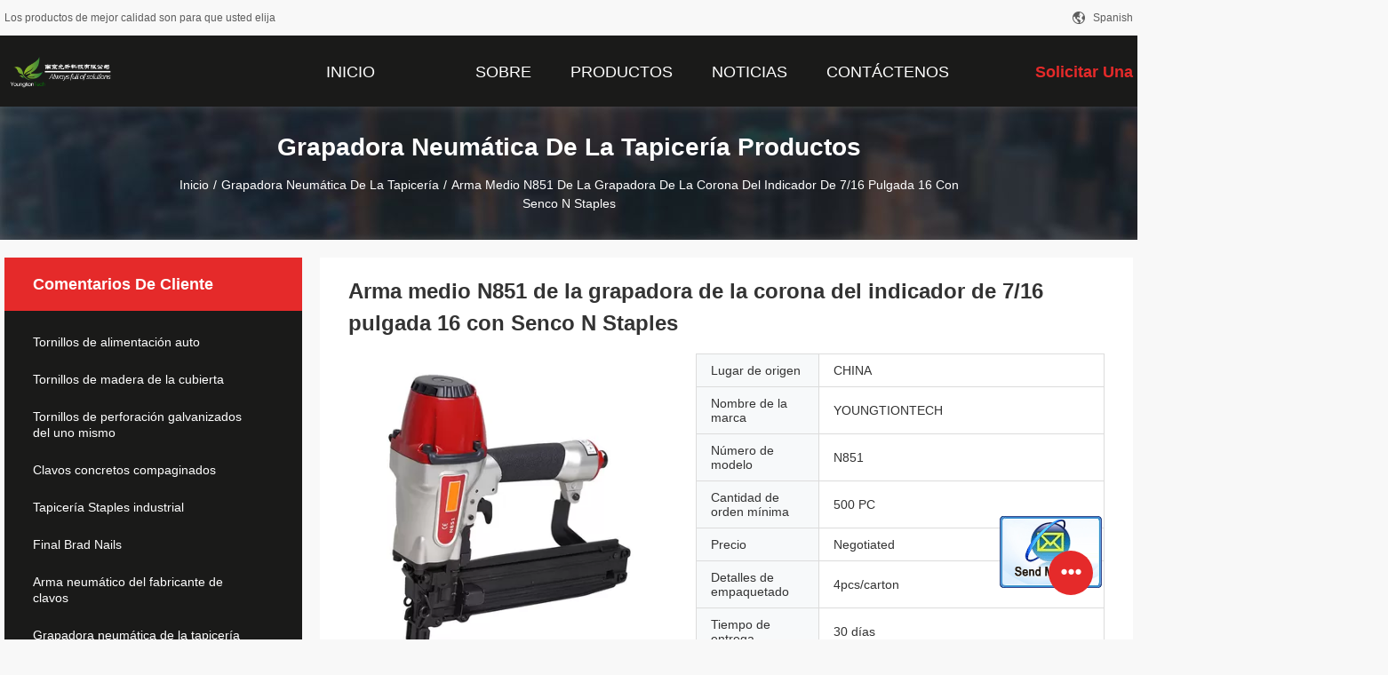

--- FILE ---
content_type: text/html
request_url: https://spanish.autofeedscrew.com/sale-14043256-7-16-inch-16-gauge-medium-crown-stapler-gun-n851-with-senco-n-staples.html
body_size: 18285
content:

<!DOCTYPE html>
<html >
<head>
	<meta charset="utf-8">
	<meta http-equiv="X-UA-Compatible" content="IE=edge">
	<meta name="viewport" content="width=device-width, initial-scale=1">
    <link rel="alternate" href="//m.spanish.autofeedscrew.com/sale-14043256-7-16-inch-16-gauge-medium-crown-stapler-gun-n851-with-senco-n-staples.html" media="only screen and (max-width: 640px)" />
<script type="text/javascript">
/*<![CDATA[*/
var query_string = ["Products","Detail"];
var customtplcolor = 99704;
/*]]>*/
</script>
<title>Arma medio N851 de la grapadora de la corona del indicador de 7/16 pulgada 16 con Senco N Staples</title>
    <meta name="keywords" content="Grapadora media de la corona de 16 indicadores, Grapadora media de la corona de Senco, Arma de la grapadora de la corona N851, Grapadora neumática de la tapicería" />
    <meta name="description" content="Alta calidad Arma medio N851 de la grapadora de la corona del indicador de 7/16 pulgada 16 con Senco N Staples de China, Líder de China Grapadora media de la corona de 16 indicadores producto, con estricto control de calidad Grapadora media de la corona de Senco fábricas, produciendo alta calidad Arma de la grapadora de la corona N851 productos." />
								<link hreflang="en" href="https://www.autofeedscrew.com/sale-14043256-7-16-inch-16-gauge-medium-crown-stapler-gun-n851-with-senco-n-staples.html" rel="alternate">
				 				<link hreflang="fr" href="https://french.autofeedscrew.com/sale-14043256-7-16-inch-16-gauge-medium-crown-stapler-gun-n851-with-senco-n-staples.html" rel="alternate">
				 				<link hreflang="de" href="https://german.autofeedscrew.com/sale-14043256-7-16-inch-16-gauge-medium-crown-stapler-gun-n851-with-senco-n-staples.html" rel="alternate">
				 				<link hreflang="it" href="https://italian.autofeedscrew.com/sale-14043256-7-16-inch-16-gauge-medium-crown-stapler-gun-n851-with-senco-n-staples.html" rel="alternate">
				 				<link hreflang="ru" href="https://russian.autofeedscrew.com/sale-14043256-7-16-inch-16-gauge-medium-crown-stapler-gun-n851-with-senco-n-staples.html" rel="alternate">
				 				<link hreflang="es" href="https://spanish.autofeedscrew.com/sale-14043256-7-16-inch-16-gauge-medium-crown-stapler-gun-n851-with-senco-n-staples.html" rel="alternate">
				 				<link hreflang="pt" href="https://portuguese.autofeedscrew.com/sale-14043256-7-16-inch-16-gauge-medium-crown-stapler-gun-n851-with-senco-n-staples.html" rel="alternate">
				 				<link hreflang="nl" href="https://dutch.autofeedscrew.com/sale-14043256-7-16-inch-16-gauge-medium-crown-stapler-gun-n851-with-senco-n-staples.html" rel="alternate">
				 				<link hreflang="el" href="https://greek.autofeedscrew.com/sale-14043256-7-16-inch-16-gauge-medium-crown-stapler-gun-n851-with-senco-n-staples.html" rel="alternate">
				 				<link hreflang="ja" href="https://japanese.autofeedscrew.com/sale-14043256-7-16-inch-16-gauge-medium-crown-stapler-gun-n851-with-senco-n-staples.html" rel="alternate">
				 				<link hreflang="ko" href="https://korean.autofeedscrew.com/sale-14043256-7-16-inch-16-gauge-medium-crown-stapler-gun-n851-with-senco-n-staples.html" rel="alternate">
				 				<link hreflang="ar" href="https://arabic.autofeedscrew.com/sale-14043256-7-16-inch-16-gauge-medium-crown-stapler-gun-n851-with-senco-n-staples.html" rel="alternate">
				 				<link hreflang="hi" href="https://hindi.autofeedscrew.com/sale-14043256-7-16-inch-16-gauge-medium-crown-stapler-gun-n851-with-senco-n-staples.html" rel="alternate">
				 				<link hreflang="tr" href="https://turkish.autofeedscrew.com/sale-14043256-7-16-inch-16-gauge-medium-crown-stapler-gun-n851-with-senco-n-staples.html" rel="alternate">
				 				<link hreflang="id" href="https://indonesian.autofeedscrew.com/sale-14043256-7-16-inch-16-gauge-medium-crown-stapler-gun-n851-with-senco-n-staples.html" rel="alternate">
				 				<link hreflang="vi" href="https://vietnamese.autofeedscrew.com/sale-14043256-7-16-inch-16-gauge-medium-crown-stapler-gun-n851-with-senco-n-staples.html" rel="alternate">
				 				<link hreflang="th" href="https://thai.autofeedscrew.com/sale-14043256-7-16-inch-16-gauge-medium-crown-stapler-gun-n851-with-senco-n-staples.html" rel="alternate">
				 				<link hreflang="bn" href="https://bengali.autofeedscrew.com/sale-14043256-7-16-inch-16-gauge-medium-crown-stapler-gun-n851-with-senco-n-staples.html" rel="alternate">
				 				<link hreflang="fa" href="https://persian.autofeedscrew.com/sale-14043256-7-16-inch-16-gauge-medium-crown-stapler-gun-n851-with-senco-n-staples.html" rel="alternate">
				 				<link hreflang="pl" href="https://polish.autofeedscrew.com/sale-14043256-7-16-inch-16-gauge-medium-crown-stapler-gun-n851-with-senco-n-staples.html" rel="alternate">
				 				<link rel='preload'
					  href=/photo/autofeedscrew/sitetpl/style/common.css?ver=1652766073 as='style'><link type='text/css' rel='stylesheet'
					  href=/photo/autofeedscrew/sitetpl/style/common.css?ver=1652766073 media='all'><script type="application/ld+json">{"@context":"http:\/\/schema.org\/","@type":"Product","name":"Arma medio N851 de la grapadora de la corona del indicador de 7\/16 pulgada 16 con Senco N Staples","image":"\/photo\/pl34796649-7_16_inch_16_gauge_medium_crown_stapler_gun_n851_with_senco_n_staples.jpg","description":"Alta calidad Arma medio N851 de la grapadora de la corona del indicador de 7\/16 pulgada 16 con Senco N Staples de China, L\u00edder de China Grapadora media de la corona de 16 indicadores producto, con estricto control de calidad Grapadora media de la corona de Senco f\u00e1bricas, produciendo alta calidad Arma de la grapadora de la corona N851 productos.","brand":"YOUNGTIONTECH","model":"N851","sku":"N851","manufacturer":{"@type":"Organization","legalName":"Youngtion Technology Co., Ltd.","address":{"@type":"PostalAddress","addressCountry":"China","addressLocality":"Camino de 16 Fengwu, distrito de Yuhuatai, Nanjing 210039, China"}},"offers":[{"@type":"Offer","price":null,"priceCurrency":"USD"},{"@type":"AggregateOffer","offerCount":"500","lowPrice":"0.01","priceCurrency":"USD"}]}</script></head>
<body>
	<div id="floatAd" style="width:115px; z-index: 99999;position:absolute;right:40px;bottom:60px;
	height:245px;		">
		<form method="post"
		      onSubmit="return changeAction(this,'/contactnow.html');">
			<input type="hidden" name="pid" value="14043256"/>
			<input alt='Enviar mensaje' onclick="this.blur()" type="image"
			       src="/images/floatimage_2.gif"/>
		</form>

			</div>
<script>
var originProductInfo = '';
var originProductInfo = {"showproduct":1,"pid":"14043256","name":"Arma medio N851 de la grapadora de la corona del indicador de 7\/16 pulgada 16 con Senco N Staples","source_url":"\/sale-14043256-arma-medio-n851-de-la-grapadora-de-la-corona-del-indicador-de-7-16-pulgada-16-con-senco-n-staples.html","picurl":"\/photo\/pd34796649-7_16_inch_16_gauge_medium_crown_stapler_gun_n851_with_senco_n_staples.jpg","propertyDetail":[["Presi\u00f3n","5-8.3 barra"],["Capacidad","160 Staples"],["Peso","2.35kg"],["Di\u00e1metro de la grapa","1.6x1.4m m 16GA"]],"company_name":null,"picurl_c":"\/photo\/pc34796649-7_16_inch_16_gauge_medium_crown_stapler_gun_n851_with_senco_n_staples.jpg","price":"Negotiated","username":"admin","viewTime":"\u00faltimo inicio de sesi\u00f3n : 7 horas 40 minutos hace","subject":"Por favor, env\u00edenme de precios FOB de Arma medio N851 de la grapadora de la corona del indicador de 7\/16 pulgada 16 con Senco N Staples","countrycode":"GB"};
var save_url = "/contactsave.html";
var update_url = "/updateinquiry.html";
var productInfo = {};
var defaulProductInfo = {};
var myDate = new Date();
var curDate = myDate.getFullYear()+'-'+(parseInt(myDate.getMonth())+1)+'-'+myDate.getDate();
var message = '';
var default_pop = 1;
var leaveMessageDialog = document.getElementsByClassName('leave-message-dialog')[0]; // 获取弹层
var _$$ = function (dom) {
    return document.querySelectorAll(dom);
};
resInfo = originProductInfo;
defaulProductInfo.pid = resInfo['pid'];
defaulProductInfo.productName = resInfo['name'];
defaulProductInfo.productInfo = resInfo['propertyDetail'];
defaulProductInfo.productImg = resInfo['picurl_c'];
defaulProductInfo.subject = resInfo['subject'];
defaulProductInfo.productImgAlt = resInfo['name'];
var inquirypopup_tmp = 1;
var message = 'Querido,'+'\r\n'+"No input file specified."+' '+trim(resInfo['name'])+", ¿Podría enviarme más detalles como tipo, tamaño, MOQ, material, etc.?"+'\r\n'+"¡Gracias!"+'\r\n'+"Esperando su respuesta.";
var message_1 = 'Querido,'+'\r\n'+"No input file specified."+' '+trim(resInfo['name'])+", ¿Podría enviarme más detalles como tipo, tamaño, MOQ, material, etc.?"+'\r\n'+"¡Gracias!"+'\r\n'+"Esperando su respuesta.";
var message_2 = 'Hola,'+'\r\n'+"Busco"+' '+trim(resInfo['name'])+", por favor envíeme el precio, la especificación y la imagen."+'\r\n'+"Su rápida respuesta será muy apreciada."+'\r\n'+"No dude en ponerse en contacto conmigo para obtener más información."+'\r\n'+"Muchas gracias.";
var message_3 = 'Hola,'+'\r\n'+trim(resInfo['name'])+' '+"cumple con mis expectativas."+'\r\n'+"Por favor, dame el mejor precio y otra información sobre el producto."+'\r\n'+"No dude en ponerse en contacto conmigo a través de mi correo."+'\r\n'+"Muchas gracias.";

var message_4 = 'Querido,'+'\r\n'+"¿Cuál es el precio FOB en su"+' '+trim(resInfo['name'])+'?'+'\r\n'+"¿Cuál es el nombre del puerto más cercano?"+'\r\n'+"Por favor, respóndame lo antes posible, sería mejor compartir más información."+'\r\n'+"¡Saludos!";
var message_5 = 'Hola,'+'\r\n'+"Estoy muy interesado en tu"+' '+trim(resInfo['name'])+'.'+'\r\n'+"Por favor envíeme los detalles de su producto."+'\r\n'+"Esperamos su rápida respuesta."+'\r\n'+"No dude en contactarme por correo."+'\r\n'+"¡Saludos!";

var message_6 = 'Querido,'+'\r\n'+"Proporcione información sobre su"+' '+trim(resInfo['name'])+", como tipo, tamaño, material y, por supuesto, el mejor precio."+'\r\n'+"Esperamos su rápida respuesta."+'\r\n'+"Gracias!";
var message_7 = 'Querido,'+'\r\n'+"Puedes suministrar"+' '+trim(resInfo['name'])+" ¿para nosotros?"+'\r\n'+"Primero queremos una lista de precios y algunos detalles del producto."+'\r\n'+"Espero recibir una respuesta lo antes posible y espero cooperar."+'\r\n'+"Muchas gracias.";
var message_8 = 'Hola,'+'\r\n'+"Busco"+' '+trim(resInfo['name'])+", por favor, dame información más detallada sobre el producto."+'\r\n'+"Espero su respuesta."+'\r\n'+"Gracias!";
var message_9 = 'Hola,'+'\r\n'+"Tu"+' '+trim(resInfo['name'])+" cumple muy bien mis requisitos."+'\r\n'+"Por favor envíeme el precio, las especificaciones y el modelo similar estará bien."+'\r\n'+"Siéntete libre de charlar conmigo."+'\r\n'+"¡Gracias!";
var message_10 = 'Querido,'+'\r\n'+"Quiero saber más sobre los detalles y cotización de"+' '+trim(resInfo['name'])+'.'+'\r\n'+"No dude en ponerse en contacto conmigo."+'\r\n'+"¡Saludos!";

var r = getRandom(1,10);

defaulProductInfo.message = eval("message_"+r);

var mytAjax = {

    post: function(url, data, fn) {
        var xhr = new XMLHttpRequest();
        xhr.open("POST", url, true);
        xhr.setRequestHeader("Content-Type", "application/x-www-form-urlencoded;charset=UTF-8");
        xhr.setRequestHeader("X-Requested-With", "XMLHttpRequest");
        xhr.setRequestHeader('Content-Type','text/plain;charset=UTF-8');
        xhr.onreadystatechange = function() {
            if(xhr.readyState == 4 && (xhr.status == 200 || xhr.status == 304)) {
                fn.call(this, xhr.responseText);
            }
        };
        xhr.send(data);
    },

    postform: function(url, data, fn) {
        var xhr = new XMLHttpRequest();
        xhr.open("POST", url, true);
        xhr.setRequestHeader("X-Requested-With", "XMLHttpRequest");
        xhr.onreadystatechange = function() {
            if(xhr.readyState == 4 && (xhr.status == 200 || xhr.status == 304)) {
                fn.call(this, xhr.responseText);
            }
        };
        xhr.send(data);
    }
};
window.onload = function(){
    leaveMessageDialog = document.getElementsByClassName('leave-message-dialog')[0];
    if (window.localStorage.recordDialogStatus=='undefined' || (window.localStorage.recordDialogStatus!='undefined' && window.localStorage.recordDialogStatus != curDate)) {
        setTimeout(function(){
            if(parseInt(inquirypopup_tmp%10) == 1){
                creatDialog(defaulProductInfo, 1);
            }
        }, 6000);
    }
};
function trim(str)
{
    str = str.replace(/(^\s*)/g,"");
    return str.replace(/(\s*$)/g,"");
};
function getRandom(m,n){
    var num = Math.floor(Math.random()*(m - n) + n);
    return num;
};
function strBtn(param) {

    var starattextarea = document.getElementById("textareamessage").value.length;
    var email = document.getElementById("startEmail").value;

    var default_tip = document.querySelectorAll(".watermark_container").length;
    if (20 < starattextarea && starattextarea < 3000) {
        if(default_tip>0){
            document.getElementById("textareamessage1").parentNode.parentNode.nextElementSibling.style.display = "none";
        }else{
            document.getElementById("textareamessage1").parentNode.nextElementSibling.style.display = "none";
        }

    } else {
        if(default_tip>0){
            document.getElementById("textareamessage1").parentNode.parentNode.nextElementSibling.style.display = "block";
        }else{
            document.getElementById("textareamessage1").parentNode.nextElementSibling.style.display = "block";
        }

        return;
    }

    var re = /^([a-zA-Z0-9_-])+@([a-zA-Z0-9_-])+\.([a-zA-Z0-9_-])+/i;/*邮箱不区分大小写*/
    if (!re.test(email)) {
        document.getElementById("startEmail").nextElementSibling.style.display = "block";
        return;
    } else {
        document.getElementById("startEmail").nextElementSibling.style.display = "none";
    }

    var subject = document.getElementById("pop_subject").value;
    var pid = document.getElementById("pop_pid").value;
    var message = document.getElementById("textareamessage").value;
    var sender_email = document.getElementById("startEmail").value;
    var tel = '';
    if (document.getElementById("tel0") != undefined && document.getElementById("tel0") != '')
        tel = document.getElementById("tel0").value;
    var form_serialize = '&tel='+tel;

    form_serialize = form_serialize.replace(/\+/g, "%2B");
    mytAjax.post(save_url,"pid="+pid+"&subject="+subject+"&email="+sender_email+"&message="+(message)+form_serialize,function(res){
        var mes = JSON.parse(res);
        if(mes.status == 200){
            var iid = mes.iid;
            document.getElementById("pop_iid").value = iid;
            document.getElementById("pop_uuid").value = mes.uuid;

            if(typeof gtag_report_conversion === "function"){
                gtag_report_conversion();//执行统计js代码
            }
            if(typeof fbq === "function"){
                fbq('track','Purchase');//执行统计js代码
            }
        }
    });
    for (var index = 0; index < document.querySelectorAll(".dialog-content-pql").length; index++) {
        document.querySelectorAll(".dialog-content-pql")[index].style.display = "none";
    };
    $('#idphonepql').val(tel);
    document.getElementById("dialog-content-pql-id").style.display = "block";
    ;
};
function twoBtnOk(param) {

    var selectgender = document.getElementById("Mr").innerHTML;
    var iid = document.getElementById("pop_iid").value;
    var sendername = document.getElementById("idnamepql").value;
    var senderphone = document.getElementById("idphonepql").value;
    var sendercname = document.getElementById("idcompanypql").value;
    var uuid = document.getElementById("pop_uuid").value;
    var gender = 2;
    if(selectgender == 'Mr.') gender = 0;
    if(selectgender == 'Mrs.') gender = 1;
    var pid = document.getElementById("pop_pid").value;
    var form_serialize = '';

        form_serialize = form_serialize.replace(/\+/g, "%2B");

    mytAjax.post(update_url,"iid="+iid+"&gender="+gender+"&uuid="+uuid+"&name="+(sendername)+"&tel="+(senderphone)+"&company="+(sendercname)+form_serialize,function(res){});

    for (var index = 0; index < document.querySelectorAll(".dialog-content-pql").length; index++) {
        document.querySelectorAll(".dialog-content-pql")[index].style.display = "none";
    };
    document.getElementById("dialog-content-pql-ok").style.display = "block";

};
function toCheckMust(name) {
    $('#'+name+'error').hide();
}
function handClidk(param) {
    var starattextarea = document.getElementById("textareamessage1").value.length;
    var email = document.getElementById("startEmail1").value;
    var default_tip = document.querySelectorAll(".watermark_container").length;
    if (20 < starattextarea && starattextarea < 3000) {
        if(default_tip>0){
            document.getElementById("textareamessage1").parentNode.parentNode.nextElementSibling.style.display = "none";
        }else{
            document.getElementById("textareamessage1").parentNode.nextElementSibling.style.display = "none";
        }

    } else {
        if(default_tip>0){
            document.getElementById("textareamessage1").parentNode.parentNode.nextElementSibling.style.display = "block";
        }else{
            document.getElementById("textareamessage1").parentNode.nextElementSibling.style.display = "block";
        }

        return;
    }

    var re = /^([a-zA-Z0-9_-])+@([a-zA-Z0-9_-])+\.([a-zA-Z0-9_-])+/i;
    if (!re.test(email)) {
        document.getElementById("startEmail1").nextElementSibling.style.display = "block";
        return;
    } else {
        document.getElementById("startEmail1").nextElementSibling.style.display = "none";
    }

    var subject = document.getElementById("pop_subject").value;
    var pid = document.getElementById("pop_pid").value;
    var message = document.getElementById("textareamessage1").value;
    var sender_email = document.getElementById("startEmail1").value;
    var form_serialize = tel = '';
    if (document.getElementById("tel1") != undefined && document.getElementById("tel1") != '')
        tel = document.getElementById("tel1").value;
        mytAjax.post(save_url,"email="+sender_email+"&tel="+tel+"&pid="+pid+"&message="+message+"&subject="+subject+form_serialize,function(res){

        var mes = JSON.parse(res);
        if(mes.status == 200){
            var iid = mes.iid;
            document.getElementById("pop_iid").value = iid;
            document.getElementById("pop_uuid").value = mes.uuid;
            if(typeof gtag_report_conversion === "function"){
                gtag_report_conversion();//执行统计js代码
            }
        }

    });
    for (var index = 0; index < document.querySelectorAll(".dialog-content-pql").length; index++) {
        document.querySelectorAll(".dialog-content-pql")[index].style.display = "none";
    };
    $('#idphonepql').val(tel);
    document.getElementById("dialog-content-pql-id").style.display = "block";

};
window.addEventListener('load', function () {
    $('.checkbox-wrap label').each(function(){
        if($(this).find('input').prop('checked')){
            $(this).addClass('on')
        }else {
            $(this).removeClass('on')
        }
    })
    $(document).on('click', '.checkbox-wrap label' , function(ev){
        if (ev.target.tagName.toUpperCase() != 'INPUT') {
            $(this).toggleClass('on')
        }
    })
})
function handDialog(pdata) {
    data = JSON.parse(pdata);
    productInfo.productName = data.productName;
    productInfo.productInfo = data.productInfo;
    productInfo.productImg = data.productImg;
    productInfo.subject = data.subject;

    var message = 'Querido,'+'\r\n'+"No input file specified."+' '+trim(data.productName)+", ¿podría enviarme más detalles como tipo, tamaño, cantidad, material, etc.?"+'\r\n'+"¡Gracias!"+'\r\n'+"Esperando su respuesta.";

    var message = 'Querido,'+'\r\n'+"No input file specified."+' '+trim(data.productName)+", ¿Podría enviarme más detalles como tipo, tamaño, MOQ, material, etc.?"+'\r\n'+"¡Gracias!"+'\r\n'+"Esperando su respuesta.";
    var message_1 = 'Querido,'+'\r\n'+"No input file specified."+' '+trim(data.productName)+", ¿Podría enviarme más detalles como tipo, tamaño, MOQ, material, etc.?"+'\r\n'+"¡Gracias!"+'\r\n'+"Esperando su respuesta.";
    var message_2 = 'Hola,'+'\r\n'+"Busco"+' '+trim(data.productName)+", por favor envíeme el precio, la especificación y la imagen."+'\r\n'+"Su rápida respuesta será muy apreciada."+'\r\n'+"No dude en ponerse en contacto conmigo para obtener más información."+'\r\n'+"Muchas gracias.";
    var message_3 = 'Hola,'+'\r\n'+trim(data.productName)+' '+"cumple con mis expectativas."+'\r\n'+"Por favor, dame el mejor precio y otra información sobre el producto."+'\r\n'+"No dude en ponerse en contacto conmigo a través de mi correo."+'\r\n'+"Muchas gracias.";

    var message_4 = 'Querido,'+'\r\n'+"¿Cuál es el precio FOB en su"+' '+trim(data.productName)+'?'+'\r\n'+"¿Cuál es el nombre del puerto más cercano?"+'\r\n'+"Por favor, respóndame lo antes posible, sería mejor compartir más información."+'\r\n'+"¡Saludos!";
    var message_5 = 'Hola,'+'\r\n'+"Estoy muy interesado en tu"+' '+trim(data.productName)+'.'+'\r\n'+"Por favor envíeme los detalles de su producto."+'\r\n'+"Esperamos su rápida respuesta."+'\r\n'+"No dude en contactarme por correo."+'\r\n'+"¡Saludos!";

    var message_6 = 'Querido,'+'\r\n'+"Proporcione información sobre su"+' '+trim(data.productName)+", como tipo, tamaño, material y, por supuesto, el mejor precio."+'\r\n'+"Esperamos su rápida respuesta."+'\r\n'+"Gracias!";
    var message_7 = 'Querido,'+'\r\n'+"Puedes suministrar"+' '+trim(data.productName)+" ¿para nosotros?"+'\r\n'+"Primero queremos una lista de precios y algunos detalles del producto."+'\r\n'+"Espero recibir una respuesta lo antes posible y espero cooperar."+'\r\n'+"Muchas gracias.";
    var message_8 = 'Hola,'+'\r\n'+"Busco"+' '+trim(data.productName)+", por favor, dame información más detallada sobre el producto."+'\r\n'+"Espero su respuesta."+'\r\n'+"Gracias!";
    var message_9 = 'Hola,'+'\r\n'+"Tu"+' '+trim(data.productName)+" cumple muy bien mis requisitos."+'\r\n'+"Por favor envíeme el precio, las especificaciones y el modelo similar estará bien."+'\r\n'+"Siéntete libre de charlar conmigo."+'\r\n'+"¡Gracias!";
    var message_10 = 'Querido,'+'\r\n'+"Quiero saber más sobre los detalles y cotización de"+' '+trim(data.productName)+'.'+'\r\n'+"No dude en ponerse en contacto conmigo."+'\r\n'+"¡Saludos!";

    var r = getRandom(1,10);

    productInfo.message = eval("message_"+r);
    if(parseInt(inquirypopup_tmp/10) == 1){
        productInfo.message = "";
    }
    productInfo.pid = data.pid;
    creatDialog(productInfo, 2);
};

function closepql(param) {

    leaveMessageDialog.style.display = 'none';
};

function closepql2(param) {

    for (var index = 0; index < document.querySelectorAll(".dialog-content-pql").length; index++) {
        document.querySelectorAll(".dialog-content-pql")[index].style.display = "none";
    };
    document.getElementById("dialog-content-pql-ok").style.display = "block";
};

function initProduct(productInfo,type){

    productInfo.productName = unescape(productInfo.productName);
    productInfo.message = unescape(productInfo.message);

    leaveMessageDialog = document.getElementsByClassName('leave-message-dialog')[0];
    leaveMessageDialog.style.display = "block";
    if(type == 3){
        var popinquiryemail = document.getElementById("popinquiryemail").value;
        _$$("#startEmail1")[0].value = popinquiryemail;
    }else{
        _$$("#startEmail1")[0].value = "";
    }
    _$$("#startEmail")[0].value = "";
    _$$("#idnamepql")[0].value = "";
    _$$("#idphonepql")[0].value = "";
    _$$("#idcompanypql")[0].value = "";

    _$$("#pop_pid")[0].value = productInfo.pid;
    _$$("#pop_subject")[0].value = productInfo.subject;
    
    if(parseInt(inquirypopup_tmp/10) == 1){
        productInfo.message = "";
    }

    _$$("#textareamessage1")[0].value = productInfo.message;
    _$$("#textareamessage")[0].value = productInfo.message;

    _$$("#dialog-content-pql-id .titlep")[0].innerHTML = productInfo.productName;
    _$$("#dialog-content-pql-id img")[0].setAttribute("src", productInfo.productImg);
    _$$("#dialog-content-pql-id img")[0].setAttribute("alt", productInfo.productImgAlt);

    _$$("#dialog-content-pql-id-hand img")[0].setAttribute("src", productInfo.productImg);
    _$$("#dialog-content-pql-id-hand img")[0].setAttribute("alt", productInfo.productImgAlt);
    _$$("#dialog-content-pql-id-hand .titlep")[0].innerHTML = productInfo.productName;

    if (productInfo.productInfo.length > 0) {
        var ul2, ul;
        ul = document.createElement("ul");
        for (var index = 0; index < productInfo.productInfo.length; index++) {
            var el = productInfo.productInfo[index];
            var li = document.createElement("li");
            var span1 = document.createElement("span");
            span1.innerHTML = el[0] + ":";
            var span2 = document.createElement("span");
            span2.innerHTML = el[1];
            li.appendChild(span1);
            li.appendChild(span2);
            ul.appendChild(li);

        }
        ul2 = ul.cloneNode(true);
        if (type === 1) {
            _$$("#dialog-content-pql-id .left")[0].replaceChild(ul, _$$("#dialog-content-pql-id .left ul")[0]);
        } else {
            _$$("#dialog-content-pql-id-hand .left")[0].replaceChild(ul2, _$$("#dialog-content-pql-id-hand .left ul")[0]);
            _$$("#dialog-content-pql-id .left")[0].replaceChild(ul, _$$("#dialog-content-pql-id .left ul")[0]);
        }
    };
    for (var index = 0; index < _$$("#dialog-content-pql-id .right ul li").length; index++) {
        _$$("#dialog-content-pql-id .right ul li")[index].addEventListener("click", function (params) {
            _$$("#dialog-content-pql-id .right #Mr")[0].innerHTML = this.innerHTML
        }, false)

    };

};
function closeInquiryCreateDialog() {
    document.getElementById("xuanpan_dialog_box_pql").style.display = "none";
};
function showInquiryCreateDialog() {
    document.getElementById("xuanpan_dialog_box_pql").style.display = "block";
};
function submitPopInquiry(){
    var message = document.getElementById("inquiry_message").value;
    var email = document.getElementById("inquiry_email").value;
    var subject = defaulProductInfo.subject;
    var pid = defaulProductInfo.pid;
    if (email === undefined) {
        showInquiryCreateDialog();
        document.getElementById("inquiry_email").style.border = "1px solid red";
        return false;
    };
    if (message === undefined) {
        showInquiryCreateDialog();
        document.getElementById("inquiry_message").style.border = "1px solid red";
        return false;
    };
    if (email.search(/^\w+((-\w+)|(\.\w+))*\@[A-Za-z0-9]+((\.|-)[A-Za-z0-9]+)*\.[A-Za-z0-9]+$/) == -1) {
        document.getElementById("inquiry_email").style.border= "1px solid red";
        showInquiryCreateDialog();
        return false;
    } else {
        document.getElementById("inquiry_email").style.border= "";
    };
    if (message.length < 20 || message.length >3000) {
        showInquiryCreateDialog();
        document.getElementById("inquiry_message").style.border = "1px solid red";
        return false;
    } else {
        document.getElementById("inquiry_message").style.border = "";
    };
    var tel = '';
    if (document.getElementById("tel") != undefined && document.getElementById("tel") != '')
        tel = document.getElementById("tel").value;

    mytAjax.post(save_url,"pid="+pid+"&subject="+subject+"&email="+email+"&message="+(message)+'&tel='+tel,function(res){
        var mes = JSON.parse(res);
        if(mes.status == 200){
            var iid = mes.iid;
            document.getElementById("pop_iid").value = iid;
            document.getElementById("pop_uuid").value = mes.uuid;

        }
    });
    initProduct(defaulProductInfo);
    for (var index = 0; index < document.querySelectorAll(".dialog-content-pql").length; index++) {
        document.querySelectorAll(".dialog-content-pql")[index].style.display = "none";
    };
    $('#idphonepql').val(tel);
    document.getElementById("dialog-content-pql-id").style.display = "block";

};

//带附件上传
function submitPopInquiryfile(email_id,message_id,check_sort,name_id,phone_id,company_id,attachments){

    if(typeof(check_sort) == 'undefined'){
        check_sort = 0;
    }
    var message = document.getElementById(message_id).value;
    var email = document.getElementById(email_id).value;
    var attachments = document.getElementById(attachments).value;
    if(typeof(name_id) !== 'undefined' && name_id != ""){
        var name  = document.getElementById(name_id).value;
    }
    if(typeof(phone_id) !== 'undefined' && phone_id != ""){
        var phone = document.getElementById(phone_id).value;
    }
    if(typeof(company_id) !== 'undefined' && company_id != ""){
        var company = document.getElementById(company_id).value;
    }
    var subject = defaulProductInfo.subject;
    var pid = defaulProductInfo.pid;

    if(check_sort == 0){
        if (email === undefined) {
            showInquiryCreateDialog();
            document.getElementById(email_id).style.border = "1px solid red";
            return false;
        };
        if (message === undefined) {
            showInquiryCreateDialog();
            document.getElementById(message_id).style.border = "1px solid red";
            return false;
        };

        if (email.search(/^\w+((-\w+)|(\.\w+))*\@[A-Za-z0-9]+((\.|-)[A-Za-z0-9]+)*\.[A-Za-z0-9]+$/) == -1) {
            document.getElementById(email_id).style.border= "1px solid red";
            showInquiryCreateDialog();
            return false;
        } else {
            document.getElementById(email_id).style.border= "";
        };
        if (message.length < 20 || message.length >3000) {
            showInquiryCreateDialog();
            document.getElementById(message_id).style.border = "1px solid red";
            return false;
        } else {
            document.getElementById(message_id).style.border = "";
        };
    }else{

        if (message === undefined) {
            showInquiryCreateDialog();
            document.getElementById(message_id).style.border = "1px solid red";
            return false;
        };

        if (email === undefined) {
            showInquiryCreateDialog();
            document.getElementById(email_id).style.border = "1px solid red";
            return false;
        };

        if (message.length < 20 || message.length >3000) {
            showInquiryCreateDialog();
            document.getElementById(message_id).style.border = "1px solid red";
            return false;
        } else {
            document.getElementById(message_id).style.border = "";
        };

        if (email.search(/^\w+((-\w+)|(\.\w+))*\@[A-Za-z0-9]+((\.|-)[A-Za-z0-9]+)*\.[A-Za-z0-9]+$/) == -1) {
            document.getElementById(email_id).style.border= "1px solid red";
            showInquiryCreateDialog();
            return false;
        } else {
            document.getElementById(email_id).style.border= "";
        };

    };

    mytAjax.post(save_url,"pid="+pid+"&subject="+subject+"&email="+email+"&message="+message+"&company="+company+"&attachments="+attachments,function(res){
        var mes = JSON.parse(res);
        if(mes.status == 200){
            var iid = mes.iid;
            document.getElementById("pop_iid").value = iid;
            document.getElementById("pop_uuid").value = mes.uuid;

            if(typeof gtag_report_conversion === "function"){
                gtag_report_conversion();//执行统计js代码
            }
            if(typeof fbq === "function"){
                fbq('track','Purchase');//执行统计js代码
            }
        }
    });
    initProduct(defaulProductInfo);

    if(name !== undefined && name != ""){
        _$$("#idnamepql")[0].value = name;
    }

    if(phone !== undefined && phone != ""){
        _$$("#idphonepql")[0].value = phone;
    }

    if(company !== undefined && company != ""){
        _$$("#idcompanypql")[0].value = company;
    }

    for (var index = 0; index < document.querySelectorAll(".dialog-content-pql").length; index++) {
        document.querySelectorAll(".dialog-content-pql")[index].style.display = "none";
    };
    document.getElementById("dialog-content-pql-id").style.display = "block";

};
function submitPopInquiryByParam(email_id,message_id,check_sort,name_id,phone_id,company_id){

    if(typeof(check_sort) == 'undefined'){
        check_sort = 0;
    }

    var senderphone = '';
    var message = document.getElementById(message_id).value;
    var email = document.getElementById(email_id).value;
    if(typeof(name_id) !== 'undefined' && name_id != ""){
        var name  = document.getElementById(name_id).value;
    }
    if(typeof(phone_id) !== 'undefined' && phone_id != ""){
        var phone = document.getElementById(phone_id).value;
        senderphone = phone;
    }
    if(typeof(company_id) !== 'undefined' && company_id != ""){
        var company = document.getElementById(company_id).value;
    }
    var subject = defaulProductInfo.subject;
    var pid = defaulProductInfo.pid;

    if(check_sort == 0){
        if (email === undefined) {
            showInquiryCreateDialog();
            document.getElementById(email_id).style.border = "1px solid red";
            return false;
        };
        if (message === undefined) {
            showInquiryCreateDialog();
            document.getElementById(message_id).style.border = "1px solid red";
            return false;
        };

        if (email.search(/^\w+((-\w+)|(\.\w+))*\@[A-Za-z0-9]+((\.|-)[A-Za-z0-9]+)*\.[A-Za-z0-9]+$/) == -1) {
            document.getElementById(email_id).style.border= "1px solid red";
            showInquiryCreateDialog();
            return false;
        } else {
            document.getElementById(email_id).style.border= "";
        };
        if (message.length < 20 || message.length >3000) {
            showInquiryCreateDialog();
            document.getElementById(message_id).style.border = "1px solid red";
            return false;
        } else {
            document.getElementById(message_id).style.border = "";
        };
    }else{

        if (message === undefined) {
            showInquiryCreateDialog();
            document.getElementById(message_id).style.border = "1px solid red";
            return false;
        };

        if (email === undefined) {
            showInquiryCreateDialog();
            document.getElementById(email_id).style.border = "1px solid red";
            return false;
        };

        if (message.length < 20 || message.length >3000) {
            showInquiryCreateDialog();
            document.getElementById(message_id).style.border = "1px solid red";
            return false;
        } else {
            document.getElementById(message_id).style.border = "";
        };

        if (email.search(/^\w+((-\w+)|(\.\w+))*\@[A-Za-z0-9]+((\.|-)[A-Za-z0-9]+)*\.[A-Za-z0-9]+$/) == -1) {
            document.getElementById(email_id).style.border= "1px solid red";
            showInquiryCreateDialog();
            return false;
        } else {
            document.getElementById(email_id).style.border= "";
        };

    };

    var productsku = "";
    if($("#product_sku").length > 0){
        productsku = $("#product_sku").html();
    }

    mytAjax.post(save_url,"tel="+senderphone+"&pid="+pid+"&subject="+subject+"&email="+email+"&message="+message+"&messagesku="+encodeURI(productsku),function(res){
        var mes = JSON.parse(res);
        if(mes.status == 200){
            var iid = mes.iid;
            document.getElementById("pop_iid").value = iid;
            document.getElementById("pop_uuid").value = mes.uuid;

            if(typeof gtag_report_conversion === "function"){
                gtag_report_conversion();//执行统计js代码
            }
            if(typeof fbq === "function"){
                fbq('track','Purchase');//执行统计js代码
            }
        }
    });
    initProduct(defaulProductInfo);

    if(name !== undefined && name != ""){
        _$$("#idnamepql")[0].value = name;
    }

    if(phone !== undefined && phone != ""){
        _$$("#idphonepql")[0].value = phone;
    }

    if(company !== undefined && company != ""){
        _$$("#idcompanypql")[0].value = company;
    }

    for (var index = 0; index < document.querySelectorAll(".dialog-content-pql").length; index++) {
        document.querySelectorAll(".dialog-content-pql")[index].style.display = "none";

    };
    document.getElementById("dialog-content-pql-id").style.display = "block";

};
function creatDialog(productInfo, type) {

    if(type == 1){
        if(default_pop != 1){
            return false;
        }
        window.localStorage.recordDialogStatus = curDate;
    }else{
        default_pop = 0;
    }
    initProduct(productInfo, type);
    if (type === 1) {
        // 自动弹出
        for (var index = 0; index < document.querySelectorAll(".dialog-content-pql").length; index++) {

            document.querySelectorAll(".dialog-content-pql")[index].style.display = "none";
        };
        document.getElementById("dialog-content-pql").style.display = "block";
    } else {
        // 手动弹出
        for (var index = 0; index < document.querySelectorAll(".dialog-content-pql").length; index++) {
            document.querySelectorAll(".dialog-content-pql")[index].style.display = "none";
        };
        document.getElementById("dialog-content-pql-id-hand").style.display = "block";
    }
}

//带邮箱信息打开询盘框 emailtype=1表示带入邮箱
function openDialog(emailtype){
    var type = 2;//不带入邮箱，手动弹出
    if(emailtype == 1){
        var popinquiryemail = document.getElementById("popinquiryemail").value;
        var re = /^([a-zA-Z0-9_-])+@([a-zA-Z0-9_-])+\.([a-zA-Z0-9_-])+/i;
        if (!re.test(popinquiryemail)) {
            //前端提示样式;
            showInquiryCreateDialog();
            document.getElementById("popinquiryemail").style.border = "1px solid red";
            return false;
        } else {
            //前端提示样式;
        }
        var type = 3;
    }
    creatDialog(defaulProductInfo,type);
}

//上传附件
function inquiryUploadFile(){
    var fileObj = document.querySelector("#fileId").files[0];
    //构建表单数据
    var formData = new FormData();
    var filesize = fileObj.size;
    if(filesize > 10485760 || filesize == 0) {
        document.getElementById("filetips").style.display = "block";
        return false;
    }else {
        document.getElementById("filetips").style.display = "none";
    }
    formData.append('popinquiryfile', fileObj);
    document.getElementById("quotefileform").reset();
    var save_url = "/inquiryuploadfile.html";
    mytAjax.postform(save_url,formData,function(res){
        var mes = JSON.parse(res);
        if(mes.status == 200){
            document.getElementById("uploader-file-info").innerHTML = document.getElementById("uploader-file-info").innerHTML + "<span class=op>"+mes.attfile.name+"<a class=delatt id=att"+mes.attfile.id+" onclick=delatt("+mes.attfile.id+");>Delete</a></span>";
            var nowattachs = document.getElementById("attachments").value;
            if( nowattachs !== ""){
                var attachs = JSON.parse(nowattachs);
                attachs[mes.attfile.id] = mes.attfile;
            }else{
                var attachs = {};
                attachs[mes.attfile.id] = mes.attfile;
            }
            document.getElementById("attachments").value = JSON.stringify(attachs);
        }
    });
}
//附件删除
function delatt(attid)
{
    var nowattachs = document.getElementById("attachments").value;
    if( nowattachs !== ""){
        var attachs = JSON.parse(nowattachs);
        if(attachs[attid] == ""){
            return false;
        }
        var formData = new FormData();
        var delfile = attachs[attid]['filename'];
        var save_url = "/inquirydelfile.html";
        if(delfile != "") {
            formData.append('delfile', delfile);
            mytAjax.postform(save_url, formData, function (res) {
                if(res !== "") {
                    var mes = JSON.parse(res);
                    if (mes.status == 200) {
                        delete attachs[attid];
                        document.getElementById("attachments").value = JSON.stringify(attachs);
                        var s = document.getElementById("att"+attid);
                        s.parentNode.remove();
                    }
                }
            });
        }
    }else{
        return false;
    }
}

</script>
<div class="leave-message-dialog" style="display: none">
<style>
    .leave-message-dialog .close:before, .leave-message-dialog .close:after{
        content:initial;
    }
</style>
<div class="dialog-content-pql" id="dialog-content-pql" style="display: none">
    <span class="close" onclick="closepql()"><svg t="1648434466530" class="icon" viewBox="0 0 1024 1024" version="1.1" xmlns="http://www.w3.org/2000/svg" p-id="2198" width="16" height="16"><path d="M576 512l277.333333 277.333333-64 64-277.333333-277.333333L234.666667 853.333333 170.666667 789.333333l277.333333-277.333333L170.666667 234.666667 234.666667 170.666667l277.333333 277.333333L789.333333 170.666667 853.333333 234.666667 576 512z" fill="#444444" p-id="2199"></path></svg></span>
    <div class="title">
        <p class="firstp-pql">Deja un mensaje</p>
        <p class="lastp-pql">¡Te llamaremos pronto!</p>
    </div>
    <div class="form">
        <div class="textarea">
            <textarea style='font-family: robot;'  name="" id="textareamessage" cols="30" rows="10" style="margin-bottom:14px;width:100%"
                placeholder=""></textarea>
        </div>
        <p class="error-pql"> <span class="icon-pql"><img src="/images/error.png" alt=""></span> ¡Su mensaje debe tener entre 20 y 3.000 caracteres!</p>
        <input id="startEmail" type="text" placeholder="Entre en su email" onkeydown="if(event.keyCode === 13){ strBtn();}">
        <p class="error-pql"><span class="icon-pql"><img src="/images/error.png" alt=""></span> ¡Por favor revise su correo electrónico! </p>
                <div class="operations">
            <div class='btn' id="submitStart" type="submit" onclick="strBtn()">PRESENTACIóN</div>
        </div>
            </div>
</div>
<div class="dialog-content-pql dialog-content-pql-id" id="dialog-content-pql-id" style="display:none">
            <p class="title">Más información facilita una mejor comunicación.</p>
        <span class="close" onclick="closepql2()"><svg t="1648434466530" class="icon" viewBox="0 0 1024 1024" version="1.1" xmlns="http://www.w3.org/2000/svg" p-id="2198" width="16" height="16"><path d="M576 512l277.333333 277.333333-64 64-277.333333-277.333333L234.666667 853.333333 170.666667 789.333333l277.333333-277.333333L170.666667 234.666667 234.666667 170.666667l277.333333 277.333333L789.333333 170.666667 853.333333 234.666667 576 512z" fill="#444444" p-id="2199"></path></svg></span>
    <div class="left">
        <div class="img"><img></div>
        <p class="titlep"></p>
        <ul> </ul>
    </div>
    <div class="right">
                <div style="position: relative;">
            <div class="mr"> <span id="Mr">Sr.</span>
                <ul>
                    <li>Sr.</li>
                    <li>Sra.</li>
                </ul>
            </div>
            <input style="text-indent: 80px;" type="text" id="idnamepql" placeholder="Ingrese su nombre">
        </div>
        <input type="text"  id="idphonepql"  placeholder="Número de teléfono">
        <input type="text" id="idcompanypql" placeholder="Compañía" onkeydown="if(event.keyCode === 13){ twoBtnOk();}">
                <div class="btn form_new" id="twoBtnOk" onclick="twoBtnOk()">Okay</div>
    </div>
</div>

<div class="dialog-content-pql dialog-content-pql-ok" id="dialog-content-pql-ok" style="display:none">
            <p class="title">¡Enviado satisfactoriamente!</p>
        <span class="close" onclick="closepql()"><svg t="1648434466530" class="icon" viewBox="0 0 1024 1024" version="1.1" xmlns="http://www.w3.org/2000/svg" p-id="2198" width="16" height="16"><path d="M576 512l277.333333 277.333333-64 64-277.333333-277.333333L234.666667 853.333333 170.666667 789.333333l277.333333-277.333333L170.666667 234.666667 234.666667 170.666667l277.333333 277.333333L789.333333 170.666667 853.333333 234.666667 576 512z" fill="#444444" p-id="2199"></path></svg></span>
    <div class="duihaook"></div>
        <p class="p1" style="text-align: center; font-size: 18px; margin-top: 14px;">¡Te llamaremos pronto!</p>
    <div class="btn" onclick="closepql()" id="endOk" style="margin: 0 auto;margin-top: 50px;">Okay</div>
</div>
<div class="dialog-content-pql dialog-content-pql-id dialog-content-pql-id-hand" id="dialog-content-pql-id-hand"
    style="display:none">
     <input type="hidden" name="pop_pid" id="pop_pid" value="0">
     <input type="hidden" name="pop_subject" id="pop_subject" value="">
     <input type="hidden" name="pop_iid" id="pop_iid" value="0">
     <input type="hidden" name="pop_uuid" id="pop_uuid" value="0">
            <div class="title">
            <p class="firstp-pql">Deja un mensaje</p>
            <p class="lastp-pql">¡Te llamaremos pronto!</p>
        </div>
        <span class="close" onclick="closepql()"><svg t="1648434466530" class="icon" viewBox="0 0 1024 1024" version="1.1" xmlns="http://www.w3.org/2000/svg" p-id="2198" width="16" height="16"><path d="M576 512l277.333333 277.333333-64 64-277.333333-277.333333L234.666667 853.333333 170.666667 789.333333l277.333333-277.333333L170.666667 234.666667 234.666667 170.666667l277.333333 277.333333L789.333333 170.666667 853.333333 234.666667 576 512z" fill="#444444" p-id="2199"></path></svg></span>
    <div class="left">
        <div class="img"><img></div>
        <p class="titlep"></p>
        <ul> </ul>
    </div>
    <div class="right" style="float:right">
                <div class="form">
            <div class="textarea">
                <textarea style='font-family: robot;' name="message" id="textareamessage1" cols="30" rows="10"
                    placeholder=""></textarea>
            </div>
            <p class="error-pql"> <span class="icon-pql"><img src="/images/error.png" alt=""></span> ¡Su mensaje debe tener entre 20 y 3.000 caracteres!</p>
            <input id="startEmail1" name="email" data-type="1" type="text" placeholder="Entre en su email" onkeydown="if(event.keyCode === 13){ handClidk();}">
            <p class="error-pql"><span class="icon-pql"><img src="/images/error.png" alt=""></span> ¡Por favor revise su correo electrónico!</p>
                            <input style="display:none" id="tel1" name="tel" type="text" oninput="value=value.replace(/[^0-9_+-]/g,'');" placeholder="Número de teléfono">
                        <div class="operations">
                <div class='btn' id="submitStart1" type="submit" onclick="handClidk()">PRESENTACIóN</div>
            </div>
        </div>
    </div>
</div>
</div>
<div id="xuanpan_dialog_box_pql" class="xuanpan_dialog_box_pql"
    style="display:none;background:rgba(0,0,0,.6);width:100%;height:100%;position: fixed;top:0;left:0;z-index: 999999;">
    <div class="box_pql"
      style="width:526px;height:206px;background:rgba(255,255,255,1);opacity:1;border-radius:4px;position: absolute;left: 50%;top: 50%;transform: translate(-50%,-50%);">
      <div onclick="closeInquiryCreateDialog()" class="close close_create_dialog"
        style="cursor: pointer;height:42px;width:40px;float:right;padding-top: 16px;"><span
          style="display: inline-block;width: 25px;height: 2px;background: rgb(114, 114, 114);transform: rotate(45deg); "><span
            style="display: block;width: 25px;height: 2px;background: rgb(114, 114, 114);transform: rotate(-90deg); "></span></span>
      </div>
      <div
        style="height: 72px; overflow: hidden; text-overflow: ellipsis; display:-webkit-box;-ebkit-line-clamp: 3;-ebkit-box-orient: vertical; margin-top: 58px; padding: 0 84px; font-size: 18px; color: rgba(51, 51, 51, 1); text-align: center; ">
        Por favor, deje su correo electrónico correcto y los requisitos detallados.</div>
      <div onclick="closeInquiryCreateDialog()" class="close_create_dialog"
        style="width: 139px; height: 36px; background: rgba(253, 119, 34, 1); border-radius: 4px; margin: 16px auto; color: rgba(255, 255, 255, 1); font-size: 18px; line-height: 36px; text-align: center;">
        Okay</div>
    </div>
</div><a title='Chatea' href="/webim/webim_tab.html" class="footer_webim_a" rel="nofollow" onclick= 'setwebimCookie(71833,14043256,0);' target="_blank">
    <div class="footer_webim" style="display:none">
        <div class="chat-button-content">
            <i class="chat-button"></i>
        </div>
    </div>
</a><div class="header_99704_101V2">
        <div class="header-top">
            <div class="wrap-rule fn-clear">
                <div class="float-left">                   Los productos de mejor calidad son para que usted elija</div>
                <div class="float-right">
                                                                                 <div class="language">
                        <div class="current-lang">
                            <i class="iconfont icon-language"></i>
                            <span>Spanish</span>
                        </div>
                        <div class="language-list">
                            <ul class="nicescroll">
                                                                 <li class="">
                                                                        <a title="China de buena calidad [#g1#]  on venta" href="https://www.autofeedscrew.com/sale-14043256-7-16-inch-16-gauge-medium-crown-stapler-gun-n851-with-senco-n-staples.html">English</a>                                </li>
                                                            <li class="">
                                                                        <a title="China de buena calidad [#g1#]  on venta" href="https://french.autofeedscrew.com/sale-14043256-7-16-inch-16-gauge-medium-crown-stapler-gun-n851-with-senco-n-staples.html">French</a>                                </li>
                                                            <li class="">
                                                                        <a title="China de buena calidad [#g1#]  on venta" href="https://german.autofeedscrew.com/sale-14043256-7-16-inch-16-gauge-medium-crown-stapler-gun-n851-with-senco-n-staples.html">German</a>                                </li>
                                                            <li class="">
                                                                        <a title="China de buena calidad [#g1#]  on venta" href="https://italian.autofeedscrew.com/sale-14043256-7-16-inch-16-gauge-medium-crown-stapler-gun-n851-with-senco-n-staples.html">Italian</a>                                </li>
                                                            <li class="">
                                                                        <a title="China de buena calidad [#g1#]  on venta" href="https://russian.autofeedscrew.com/sale-14043256-7-16-inch-16-gauge-medium-crown-stapler-gun-n851-with-senco-n-staples.html">Russian</a>                                </li>
                                                            <li class="">
                                                                        <a title="China de buena calidad [#g1#]  on venta" href="https://spanish.autofeedscrew.com/sale-14043256-7-16-inch-16-gauge-medium-crown-stapler-gun-n851-with-senco-n-staples.html">Spanish</a>                                </li>
                                                            <li class="">
                                                                        <a title="China de buena calidad [#g1#]  on venta" href="https://portuguese.autofeedscrew.com/sale-14043256-7-16-inch-16-gauge-medium-crown-stapler-gun-n851-with-senco-n-staples.html">Portuguese</a>                                </li>
                                                            <li class="">
                                                                        <a title="China de buena calidad [#g1#]  on venta" href="https://dutch.autofeedscrew.com/sale-14043256-7-16-inch-16-gauge-medium-crown-stapler-gun-n851-with-senco-n-staples.html">Dutch</a>                                </li>
                                                            <li class="">
                                                                        <a title="China de buena calidad [#g1#]  on venta" href="https://greek.autofeedscrew.com/sale-14043256-7-16-inch-16-gauge-medium-crown-stapler-gun-n851-with-senco-n-staples.html">Greek</a>                                </li>
                                                            <li class="">
                                                                        <a title="China de buena calidad [#g1#]  on venta" href="https://japanese.autofeedscrew.com/sale-14043256-7-16-inch-16-gauge-medium-crown-stapler-gun-n851-with-senco-n-staples.html">Japanese</a>                                </li>
                                                            <li class="">
                                                                        <a title="China de buena calidad [#g1#]  on venta" href="https://korean.autofeedscrew.com/sale-14043256-7-16-inch-16-gauge-medium-crown-stapler-gun-n851-with-senco-n-staples.html">Korean</a>                                </li>
                                                            <li class="">
                                                                        <a title="China de buena calidad [#g1#]  on venta" href="https://arabic.autofeedscrew.com/sale-14043256-7-16-inch-16-gauge-medium-crown-stapler-gun-n851-with-senco-n-staples.html">Arabic</a>                                </li>
                                                            <li class="">
                                                                        <a title="China de buena calidad [#g1#]  on venta" href="https://hindi.autofeedscrew.com/sale-14043256-7-16-inch-16-gauge-medium-crown-stapler-gun-n851-with-senco-n-staples.html">Hindi</a>                                </li>
                                                            <li class="">
                                                                        <a title="China de buena calidad [#g1#]  on venta" href="https://turkish.autofeedscrew.com/sale-14043256-7-16-inch-16-gauge-medium-crown-stapler-gun-n851-with-senco-n-staples.html">Turkish</a>                                </li>
                                                            <li class="">
                                                                        <a title="China de buena calidad [#g1#]  on venta" href="https://indonesian.autofeedscrew.com/sale-14043256-7-16-inch-16-gauge-medium-crown-stapler-gun-n851-with-senco-n-staples.html">Indonesian</a>                                </li>
                                                            <li class="">
                                                                        <a title="China de buena calidad [#g1#]  on venta" href="https://vietnamese.autofeedscrew.com/sale-14043256-7-16-inch-16-gauge-medium-crown-stapler-gun-n851-with-senco-n-staples.html">Vietnamese</a>                                </li>
                                                            <li class="">
                                                                        <a title="China de buena calidad [#g1#]  on venta" href="https://thai.autofeedscrew.com/sale-14043256-7-16-inch-16-gauge-medium-crown-stapler-gun-n851-with-senco-n-staples.html">Thai</a>                                </li>
                                                            <li class="">
                                                                        <a title="China de buena calidad [#g1#]  on venta" href="https://bengali.autofeedscrew.com/sale-14043256-7-16-inch-16-gauge-medium-crown-stapler-gun-n851-with-senco-n-staples.html">Bengali</a>                                </li>
                                                            <li class="">
                                                                        <a title="China de buena calidad [#g1#]  on venta" href="https://persian.autofeedscrew.com/sale-14043256-7-16-inch-16-gauge-medium-crown-stapler-gun-n851-with-senco-n-staples.html">Persian</a>                                </li>
                                                            <li class="">
                                                                        <a title="China de buena calidad [#g1#]  on venta" href="https://polish.autofeedscrew.com/sale-14043256-7-16-inch-16-gauge-medium-crown-stapler-gun-n851-with-senco-n-staples.html">Polish</a>                                </li>
                                                        </ul>
                        </div>
                    </div>
                </div>
            </div>
        </div>
        <div class="header-main">
            <div class="wrap-rule">
                <div class="logo image-all">
                   <a title="" href="//spanish.autofeedscrew.com"><img onerror="$(this).parent().hide();" src="/logo.gif" alt="" /></a>                                    </div>
                <div class="navigation">
                    <ul class="fn-clear">
                        <li>
                             <a title="Inicio" href="/"><span>Inicio</span></a>                        </li>
                                                <li class="has-second">
                            <a title="Sobre nosotros" href="/aboutus.html"><span>Sobre nosotros</span></a>                            <div class="sub-menu">
                                <a title="Sobre nosotros" href="/aboutus.html">Perfil de la compañía</a>                               <a title="Visita a la fábrica" href="/factory.html">Visita a la fábrica</a>                               <a title="Control de Calidad" href="/quality.html">Control de Calidad</a>                            </div>
                        </li>
                                                <li class="has-second products-menu">
                           <a title="Productos" href="/products.html"><span>Productos</span></a>                            <div class="sub-menu">
                                                                             <div class="list1">
                                         <a title="China Tornillos de alimentación auto Fabricantes" href="/supplier-447461-auto-feed-screws">Tornillos de alimentación auto</a>                                                                                    </div>
                                                                         <div class="list1">
                                         <a title="China Tornillos de madera de la cubierta Fabricantes" href="/supplier-447463-wood-deck-screws">Tornillos de madera de la cubierta</a>                                                                                    </div>
                                                                         <div class="list1">
                                         <a title="China Tornillos de perforación galvanizados del uno mismo Fabricantes" href="/supplier-447464-galvanized-self-drilling-screws">Tornillos de perforación galvanizados del uno mismo</a>                                                                                    </div>
                                                                         <div class="list1">
                                         <a title="China Clavos concretos compaginados Fabricantes" href="/supplier-447472-collated-concrete-nails">Clavos concretos compaginados</a>                                                                                    </div>
                                                                         <div class="list1">
                                         <a title="China Tapicería Staples industrial Fabricantes" href="/supplier-447474-upholstery-industrial-staples">Tapicería Staples industrial</a>                                                                                    </div>
                                                                         <div class="list1">
                                         <a title="China Final Brad Nails Fabricantes" href="/supplier-447475-finish-brad-nails">Final Brad Nails</a>                                                                                    </div>
                                                                         <div class="list1">
                                         <a title="China Arma neumático del fabricante de clavos Fabricantes" href="/supplier-447476-pneumatic-nailer-gun">Arma neumático del fabricante de clavos</a>                                                                                    </div>
                                                                         <div class="list1">
                                         <a title="China Grapadora neumática de la tapicería Fabricantes" href="/supplier-447478-pneumatic-upholstery-stapler">Grapadora neumática de la tapicería</a>                                                                                    </div>
                                                                         <div class="list1">
                                         <a title="China Clavos que enmarcan compaginados Fabricantes" href="/supplier-447471-collated-framing-nails">Clavos que enmarcan compaginados</a>                                                                                    </div>
                                                                         <div class="list1">
                                         <a title="China Clavos compaginados de la bobina Fabricantes" href="/supplier-447473-collated-coil-nails">Clavos compaginados de la bobina</a>                                                                                    </div>
                                                                         <div class="list1">
                                         <a title="China Tornillos al aire libre galvanizados Fabricantes" href="/supplier-447469-galvanized-outdoor-screws">Tornillos al aire libre galvanizados</a>                                                                                    </div>
                                                                         <div class="list1">
                                         <a title="China Conductores sin cuerda del impacto Fabricantes" href="/supplier-457003-cordless-impact-drivers">Conductores sin cuerda del impacto</a>                                                                                    </div>
                                                            </div>
                        </li>
                        <li class="has-second">
                            <a title="últimas noticias de la compañía sobre &amp;lt;span&amp;gt;Noticias&amp;lt;/span&amp;gt;" href="/news.html"><span>Noticias</span></a>                            <div class="sub-menu">
                                 <a title="últimas noticias de la compañía sobre Noticias" href="/news.html">Noticias</a>                                <a title="último caso de la compañía sobre Casos" href="/cases.html">Casos</a>                            </div>
                        </li>
                        <li>
                            <a title="CONTACTO" href="/contactus.html"><span>Contáctenos</span></a>                        </li>
                        
                        <li>
                             
                             <a target="_blank" class="request-quote" rel="nofollow" title="Cita" href="/contactnow.html"><span>Solicitar una cotización</span></a>                        </li>
                    </ul>
                </div>
            </div>
        </div>
    </div>
 <div class="bread_crumbs_99704_113">
    <div class="wrap-rule">
        <div class="crumbs-container">
            <div class="current-page">Grapadora neumática de la tapicería Productos</div>
            <div class="crumbs">
                <a title="" href="/">Inicio</a>                <span class='splitline'>/</span><a title="" href="/supplier-447478-pneumatic-upholstery-stapler">Grapadora neumática de la tapicería</a><span class=splitline>/</span><span>Arma medio N851 de la grapadora de la corona del indicador de 7/16 pulgada 16 con Senco N Staples</span>            </div>
        </div>
    </div>
</div>     <div class="main-content">
        <div class="wrap-rule fn-clear">
            <div class="aside">
             <div class="product_all_99703_120V2 product_all_99703_120">
	<div class="header-title">Comentarios de cliente</div>
	<ul class="list">
				<li class="">
			<h2><a title="China Tornillos de alimentación auto Fabricantes" href="/supplier-447461-auto-feed-screws">Tornillos de alimentación auto</a>											</h2>
					</li>
				<li class="">
			<h2><a title="China Tornillos de madera de la cubierta Fabricantes" href="/supplier-447463-wood-deck-screws">Tornillos de madera de la cubierta</a>											</h2>
					</li>
				<li class="">
			<h2><a title="China Tornillos de perforación galvanizados del uno mismo Fabricantes" href="/supplier-447464-galvanized-self-drilling-screws">Tornillos de perforación galvanizados del uno mismo</a>											</h2>
					</li>
				<li class="">
			<h2><a title="China Clavos concretos compaginados Fabricantes" href="/supplier-447472-collated-concrete-nails">Clavos concretos compaginados</a>											</h2>
					</li>
				<li class="">
			<h2><a title="China Tapicería Staples industrial Fabricantes" href="/supplier-447474-upholstery-industrial-staples">Tapicería Staples industrial</a>											</h2>
					</li>
				<li class="">
			<h2><a title="China Final Brad Nails Fabricantes" href="/supplier-447475-finish-brad-nails">Final Brad Nails</a>											</h2>
					</li>
				<li class="">
			<h2><a title="China Arma neumático del fabricante de clavos Fabricantes" href="/supplier-447476-pneumatic-nailer-gun">Arma neumático del fabricante de clavos</a>											</h2>
					</li>
				<li class="on">
			<h2><a title="China Grapadora neumática de la tapicería Fabricantes" href="/supplier-447478-pneumatic-upholstery-stapler">Grapadora neumática de la tapicería</a>											</h2>
					</li>
				<li class="">
			<h2><a title="China Clavos que enmarcan compaginados Fabricantes" href="/supplier-447471-collated-framing-nails">Clavos que enmarcan compaginados</a>											</h2>
					</li>
				<li class="">
			<h2><a title="China Clavos compaginados de la bobina Fabricantes" href="/supplier-447473-collated-coil-nails">Clavos compaginados de la bobina</a>											</h2>
					</li>
				<li class="">
			<h2><a title="China Tornillos al aire libre galvanizados Fabricantes" href="/supplier-447469-galvanized-outdoor-screws">Tornillos al aire libre galvanizados</a>											</h2>
					</li>
				<li class="">
			<h2><a title="China Conductores sin cuerda del impacto Fabricantes" href="/supplier-457003-cordless-impact-drivers">Conductores sin cuerda del impacto</a>											</h2>
					</li>
			</ul>
</div>                          <div class="chatnow_99704_122">
                    <div class="table-list">
                                                <div class="item">
                            <span class="column">Persona de Contactar Ahora :</span>
                            <span class="value">Ryan</span>
                        </div>
                                                                        <div class="item">
                            <span class="column">Número de teléfono :</span>
                            <span class="value">86-17327789268</span>
                        </div>
                                                                        <div class="item">
                            <span class="column">WhatsApp :</span>
                            <span class="value">+8617327789268</span>
                        </div>
                                            </div>
                        <button class="button" onclick="creatDialog(defaulProductInfo, 2)">Contacto</button>
                    </div>            </div>
            <div class="right-content">
            <div class="product_info_99704_123">
    <h1 class="product-name">Arma medio N851 de la grapadora de la corona del indicador de 7/16 pulgada 16 con Senco N Staples</h1>
    <div class="product-info fn-clear">
        <div class="float-left">
            <div class="preview-container">
                <ul>
                                                            <li class="image-all">
                        <a href="/photo/ps34796649-7_16_inch_16_gauge_medium_crown_stapler_gun_n851_with_senco_n_staples.jpg" target="_blank" title="Arma medio N851 de la grapadora de la corona del indicador de 7/16 pulgada 16 con Senco N Staples">
                            <img src="/photo/pt34796649-7_16_inch_16_gauge_medium_crown_stapler_gun_n851_with_senco_n_staples.jpg" alt="7/16 Inch 16 Gauge Medium Crown Stapler Gun N851 With Senco N Staples" />                        </a>
                    </li>
                                    </ul>
            </div>
            <div class="small-container">
                <span class="btn left-btn"></span>
                <ul class="fn-clear">
                                                                <li class="image-all">
                                <img src="/photo/pd34796649-7_16_inch_16_gauge_medium_crown_stapler_gun_n851_with_senco_n_staples.jpg" alt="7/16 Inch 16 Gauge Medium Crown Stapler Gun N851 With Senco N Staples" />                        </li>
                                    <span class="btn right-btn"></span>
            </div>
        </div>
        <div class="float-right">
            <table>
                <tbody>
                                    <tr>
                        <th title="Lugar de origen">Lugar de origen</th>
                        <td title="CHINA">CHINA</td>
                    </tr>
                                    <tr>
                        <th title="Nombre de la marca">Nombre de la marca</th>
                        <td title="YOUNGTIONTECH">YOUNGTIONTECH</td>
                    </tr>
                                    <tr>
                        <th title="Número de modelo">Número de modelo</th>
                        <td title="N851">N851</td>
                    </tr>
                                                    <tr>
                        <th title="Cantidad de orden mínima">Cantidad de orden mínima</th>
                        <td title="500 PC">500 PC</td>
                    </tr>
                                    <tr>
                        <th title="Precio">Precio</th>
                        <td title="Negotiated">Negotiated</td>
                    </tr>
                                    <tr>
                        <th title="Detalles de empaquetado">Detalles de empaquetado</th>
                        <td title="4pcs/carton">4pcs/carton</td>
                    </tr>
                                    <tr>
                        <th title="Tiempo de entrega">Tiempo de entrega</th>
                        <td title="30 días">30 días</td>
                    </tr>
                                    <tr>
                        <th title="Condiciones de pago">Condiciones de pago</th>
                        <td title="T/T, Western Union, L/C">T/T, Western Union, L/C</td>
                    </tr>
                                    <tr>
                        <th title="Capacidad de la fuente">Capacidad de la fuente</th>
                        <td title="10000 PCS por mes">10000 PCS por mes</td>
                    </tr>
                                </tbody>
            </table>
            <div class="links">
                                                            </div>
            <div class="operations">
                                                    <button class="button" onclick='handDialog("{\"pid\":\"14043256\",\"productName\":\"Arma medio N851 de la grapadora de la corona del indicador de 7\\/16 pulgada 16 con Senco N Staples\",\"productInfo\":[[\"Presi\\u00f3n\",\"5-8.3 barra\"],[\"Capacidad\",\"160 Staples\"],[\"Peso\",\"2.35kg\"],[\"Di\\u00e1metro de la grapa\",\"1.6x1.4m m 16GA\"]],\"subject\":\"\\u00bfPuede la oferta Arma medio N851 de la grapadora de la corona del indicador de 7\\/16 pulgada 16 con Senco N Staples para nosotros\",\"productImg\":\"\\/photo\\/pc34796649-7_16_inch_16_gauge_medium_crown_stapler_gun_n851_with_senco_n_staples.jpg\"}")'>Mejor precio</button>
                                            <button class="button default" onclick='handDialog("{\"pid\":\"14043256\",\"productName\":\"Arma medio N851 de la grapadora de la corona del indicador de 7\\/16 pulgada 16 con Senco N Staples\",\"productInfo\":[[\"Presi\\u00f3n\",\"5-8.3 barra\"],[\"Capacidad\",\"160 Staples\"],[\"Peso\",\"2.35kg\"],[\"Di\\u00e1metro de la grapa\",\"1.6x1.4m m 16GA\"]],\"subject\":\"\\u00bfPuede la oferta Arma medio N851 de la grapadora de la corona del indicador de 7\\/16 pulgada 16 con Senco N Staples para nosotros\",\"productImg\":\"\\/photo\\/pc34796649-7_16_inch_16_gauge_medium_crown_stapler_gun_n851_with_senco_n_staples.jpg\"}")'>Contactar ahora</button>
                                                    <a style="display:none;" id="chat_now" class="ChatNow" href="/webim/webim_tab.html" target="_blank" rel="nofollow" onclick= "setwebimCookie(71833,14043256,0);"><span></span>Chatea</a>            </div>
        </div>
    </div>
</div>            <div class="product_detail_99704_124">
	<div class="detail-title">Datos del producto</div>
		<table>
		<tbody>
				<tr>
												<th>Presión</th>
					<td>5-8.3 barra</td>
									<th>Capacidad</th>
					<td>160 Staples</td>
						</tr>
				<tr>
												<th>Peso</th>
					<td>2.35kg</td>
									<th>Diámetro de la grapa</th>
					<td>1.6x1.4m m 16GA</td>
						</tr>
				<tr>
												<th>Longitud de la grapa</th>
					<td>25-51m m</td>
									<th>Corona de la grapa</th>
					<td>11.1m m (7/16")</td>
						</tr>
				<tr>
							<th colspan="1">Alta luz</th>
				<td colspan="3"><h2 style='display: inline-block;font-weight: bold;font-size: 14px;'>Grapadora media de la corona de 16 indicadores</h2>, <h2 style='display: inline-block;font-weight: bold;font-size: 14px;'>Grapadora media de la corona de Senco</h2>, <h2 style='display: inline-block;font-weight: bold;font-size: 14px;'>Arma de la grapadora de la corona N851</h2></td>
					</tr>
				</tbody>
	</table>
	</div>            <div class="table_form_99704_125">
        <div class="leave-message">
        <div class="form-title">Deja un mensaje</div>
        <form action="" class="form">
            <div class="col-wrap fn-clear">
                <div class="form-item">
                    <label></label>
                    <input placeholder="Nombre" type="text" id="inquiry_lam_name">
                </div>
                <div class="form-item">
                    <label class="require"></label>
                    <input placeholder="Correo electrónico" id="inquiry_lam_email" type="text">
                </div>
                <div class="form-item">
                    <label></label>
                    <input placeholder="Teléfono" type="text" id="inquiry_lam_phone">
                </div>
            </div>
            <div class="form-item textarea">
                <label class="require"></label>
                <textarea name="message" placeholder="Mensaje" class="auto-fit" id="inquiry_lam_message"></textarea>
            </div>
            <button class="button" type="button" onclick="submitPopInquiryByParam('inquiry_lam_email','inquiry_lam_message',0,'inquiry_lam_name','inquiry_lam_phone')">Enviar mensaje</button>
                    </form>
    </div>
</div>
            <div class="production_desc_99704_126">
	<div class="second-level-title">Descripción de producto</div>
	<div class="desc"><h2><span style="color:#696969;"><span style="font-family:verdana,geneva,sans-serif;"><span style="font-size:16px;"><strong>Arma N851 de la grapadora de la corona de 7/16 pulgada con Senco N Staples para la grapadora media resistente de la corona que sujeta con grapa</strong></span></span></span></h2> 

<p> </p>

<table border="1" bordercolor="#ccc" cellpadding="5" cellspacing="0" style="border-collapse:collapse;">
	<tbody>
		<tr>
			<th scope="row" style="width: 220px;"><span style="font-size:16px;"><span style="font-family:trebuchet ms,helvetica,sans-serif;">Modelo</span></span></th>
			<td style="width: 414px;"><span style="font-size:16px;"><span style="font-family:trebuchet ms,helvetica,sans-serif;">Grapadora del aire N851</span></span></td>
		</tr>
		<tr>
			<th scope="row" style="width: 220px;"><span style="font-size:16px;"><span style="font-family:trebuchet ms,helvetica,sans-serif;">Presión de funcionamiento</span></span></th>
			<td style="width: 414px;"><span style="font-size:16px;"><span style="font-family:trebuchet ms,helvetica,sans-serif;">5-8.3 barra (70-120psi)</span></span></td>
		</tr>
		<tr>
			<th scope="row" style="width: 220px;"><span style="font-size:16px;"><span style="font-family:trebuchet ms,helvetica,sans-serif;">Capacidad</span></span></th>
			<td style="width: 414px;"><span style="font-size:16px;"><span style="font-family:trebuchet ms,helvetica,sans-serif;">160 Staples</span></span></td>
		</tr>
		<tr>
			<th scope="row" style="width: 220px;"><span style="font-size:16px;"><span style="font-family:trebuchet ms,helvetica,sans-serif;">Diámetro interno de la manguera</span></span></th>
			<td style="width: 414px;"><span style="font-size:16px;"><span style="font-family:trebuchet ms,helvetica,sans-serif;">8m m</span></span></td>
		</tr>
		<tr>
			<th scope="row" style="width: 220px;"><span style="font-size:16px;"><span style="font-family:trebuchet ms,helvetica,sans-serif;">Peso</span></span></th>
			<td style="width: 414px;"><span style="font-size:16px;"><span style="font-family:trebuchet ms,helvetica,sans-serif;">2.35KG</span></span></td>
		</tr>
		<tr>
			<th scope="row" style="width: 220px;"><span style="font-size:16px;"><span style="font-family:trebuchet ms,helvetica,sans-serif;">Diámetro de la grapa</span></span></th>
			<td style="width: 414px;"><span style="font-size:16px;"><span style="font-family:trebuchet ms,helvetica,sans-serif;">1.6x1.4m m 16GA</span></span></td>
		</tr>
		<tr>
			<th scope="row" style="width: 220px;"><span style="font-size:16px;"><span style="font-family:trebuchet ms,helvetica,sans-serif;">Corona de la grapa</span></span></th>
			<td style="width: 414px;"><span style="font-size:16px;"><span style="font-family:trebuchet ms,helvetica,sans-serif;">11.1m m (7/16")</span></span></td>
		</tr>
		<tr>
			<th scope="row" style="width: 220px;"><span style="font-size:16px;"><span style="font-family:trebuchet ms,helvetica,sans-serif;">Longitud de la grapa</span></span></th>
			<td style="width: 414px;"><span style="font-size:16px;"><span style="font-family:trebuchet ms,helvetica,sans-serif;">25-51m m (1" - 2")</span></span></td> 
		</tr>
	</tbody>
</table>

<p> </p>

<div>
<p>●<span style="font-size:16px;"><span style="font-family:trebuchet ms,helvetica,sans-serif;"><strong>Ligero y equilibrado para la comodidad y la maniobrabilidad.</strong></span></span></p>

<p><span style="font-size:16px;"><span style="font-family:trebuchet ms,helvetica,sans-serif;"><strong>●El filtro de aire incorporado mejora la velocidad y el funcionamiento de la herramienta.</strong></span></span></p>

<p><span style="font-size:16px;"><span style="font-family:trebuchet ms,helvetica,sans-serif;"><strong>●Revista y vivienda de aluminio para la durabilidad a largo plazo.</strong></span></span></p>

<p><span style="font-size:16px;"><span style="font-family:trebuchet ms,helvetica,sans-serif;"><strong>●Clavos atascados claros fácilmente con la leva-cerradura.</strong></span></span></p>

<p><span style="font-size:16px;"><span style="font-family:trebuchet ms,helvetica,sans-serif;"><strong>●El ajuste de la profundidad dirigió para un final más exacto del rubor y del avellanador.</strong></span></span></p>

<p><span style="font-size:16px;"><span style="font-family:trebuchet ms,helvetica,sans-serif;"><strong>●Manija recubierta de goma para un mejor ajuste y la comodidad añadida.</strong></span></span></p> 
</div>

<div> </div> 

<div><img src="/images/load_icon.gif" style="max-width:650px;" class="lazyi" alt="Arma medio N851 de la grapadora de la corona del indicador de 7/16 pulgada 16 con Senco N Staples 0" data-original="/test/autofeedscrew.com/photo/pl34796649-remark.jpg"></div></div>
		<div class="tags">
		<span>Etiquetas:</span>
					<h2>
				<a title="Arma de la grapa del aire de la tapicería 2.35KG" href="/buy-2_35kg_upholstery_air_staple_gun.html">Arma de la grapa del aire de la tapicería 2.35KG</a>			</h2>
					<h2>
				<a title="Grapadora neumática de la tapicería del OEM" href="/buy-oem_pneumatic_upholstery_stapler.html">Grapadora neumática de la tapicería del OEM</a>			</h2>
					<h2>
				<a title="Arma medio de la grapa de la corona N50" href="/buy-n50_medium_crown_staple_gun.html">Arma medio de la grapa de la corona N50</a>			</h2>
					</div>
	</div>            <div id="recommend_99703_124" class="recommend_99703_124" >
    <div class="wrap-rule">
        <div class="title">
            <div class="first-title">Productos recomendados</div>
        </div>
        <div class="pic-scroll">
            <ul class="pic-list" style="width:1208px" id="piclist">
                                <li>
                    <div class="lists">
                                                <div class="item">
                            <div class="image-all has-video">
                                                                <a title="Arma medio N851 de la grapadora de la corona del indicador de 7/16 pulgada 16 con Senco N Staples" href="/sale-14061447-1-2inch-wide-crown-air-stapler-gun-8016-pneumatic-short-nose-21ga-0-78kg.html"><img alt="Arma medio N851 de la grapadora de la corona del indicador de 7/16 pulgada 16 con Senco N Staples" class="lazyi" data-original="/photo/pc34883387-1_2inch_wide_crown_air_stapler_gun_8016_pneumatic_short_nose_21ga_0_78kg.jpg" src="/images/load_icon.gif" /></a>                            </div>
                            <div class="text-content">
                                <h2 class="product-title"><a title="Arma medio N851 de la grapadora de la corona del indicador de 7/16 pulgada 16 con Senco N Staples" href="/sale-14061447-1-2inch-wide-crown-air-stapler-gun-8016-pneumatic-short-nose-21ga-0-78kg.html">nariz corta neumática 21GA 0.78KG del arma 8016 anchos de la grapadora del aire de la corona 1/2Inch</a></h2>
                                                                    <button onclick='handDialog("{\"pid\":\"14061447\",\"productName\":\"nariz corta neum\\u00e1tica 21GA 0.78KG del arma 8016 anchos de la grapadora del aire de la corona 1\\/2Inch\",\"productInfo\":[[\"Presi\\u00f3n\",\"4-8 barra\"],[\"Capacidad\",\"100 grapas\"],[\"Di\\u00e1metro interno de la manguera\",\"8m m\"],[\"Peso\",\"0.78kg\"]],\"subject\":\"\\u00bfPuede la oferta nariz corta neum\\u00e1tica 21GA 0.78KG del arma 8016 anchos de la grapadora del aire de la corona 1\\/2Inch para nosotros\",\"productImg\":\"\\/photo\\/pc34883387-1_2inch_wide_crown_air_stapler_gun_8016_pneumatic_short_nose_21ga_0_78kg.jpg\"}")' class="button get-price-btn">Mejor precio</button>
                                                            </div>
                        </div>
                                                <div class="item">
                            <div class="image-all has-video">
                                                                <a title="Arma medio N851 de la grapadora de la corona del indicador de 7/16 pulgada 16 con Senco N Staples" href="/sale-14042769-heavy-duty-pneumatic-upholstery-stapler-8016-1-2-fine-crown-100-capacity.html"><img alt="Arma medio N851 de la grapadora de la corona del indicador de 7/16 pulgada 16 con Senco N Staples" class="lazyi" data-original="/photo/pc34796652-heavy_duty_pneumatic_upholstery_stapler_8016_1_2_fine_crown_100_capacity.jpg" src="/images/load_icon.gif" /></a>                            </div>
                            <div class="text-content">
                                <h2 class="product-title"><a title="Arma medio N851 de la grapadora de la corona del indicador de 7/16 pulgada 16 con Senco N Staples" href="/sale-14042769-heavy-duty-pneumatic-upholstery-stapler-8016-1-2-fine-crown-100-capacity.html">Tapicería capacidad fina de la corona 100 de la grapadora 8016 el 1/2 neumático resistente”</a></h2>
                                                                    <button onclick='handDialog("{\"pid\":\"14042769\",\"productName\":\"Tapicer\\u00eda capacidad fina de la corona 100 de la grapadora 8016 el 1\\/2 neum\\u00e1tico resistente\\u201d\",\"productInfo\":[[\"Presi\\u00f3n\",\"4-8 barra\"],[\"Capacidad\",\"100 grapas\"],[\"Di\\u00e1metro interno de la manguera\",\"8m m\"],[\"Peso\",\"0.78kg\"]],\"subject\":\"Por favor, env\\u00edenme m\\u00e1s informaci\\u00f3n sobre su Tapicer\\u00eda capacidad fina de la corona 100 de la grapadora 8016 el 1\\/2 neum\\u00e1tico resistente\\u201d\",\"productImg\":\"\\/photo\\/pc34796652-heavy_duty_pneumatic_upholstery_stapler_8016_1_2_fine_crown_100_capacity.jpg\"}")' class="button get-price-btn">Mejor precio</button>
                                                            </div>
                        </div>
                                                <div class="item">
                            <div class="image-all has-video">
                                                                <a title="Arma medio N851 de la grapadora de la corona del indicador de 7/16 pulgada 16 con Senco N Staples" href="/sale-14061682-21ga-roofing-nail-long-nose-pneumatic-staple-gun-0-68kg-8016-429-1-2-inch.html"><img alt="Arma medio N851 de la grapadora de la corona del indicador de 7/16 pulgada 16 con Senco N Staples" class="lazyi" data-original="/photo/pc34884452-21ga_roofing_nail_long_nose_pneumatic_staple_gun_0_68kg_8016_429_1_2_inch.jpg" src="/images/load_icon.gif" /></a>                            </div>
                            <div class="text-content">
                                <h2 class="product-title"><a title="Arma medio N851 de la grapadora de la corona del indicador de 7/16 pulgada 16 con Senco N Staples" href="/sale-14061682-21ga-roofing-nail-long-nose-pneumatic-staple-gun-0-68kg-8016-429-1-2-inch.html">Pulgada neumática del arma 0.68KG 8016/429 el 1/2 de la grapa de la nariz larga del clavo de la techumbre 21GA</a></h2>
                                                                    <button onclick='handDialog("{\"pid\":\"14061682\",\"productName\":\"Pulgada neum\\u00e1tica del arma 0.68KG 8016\\/429 el 1\\/2 de la grapa de la nariz larga del clavo de la techumbre 21GA\",\"productInfo\":[[\"Presi\\u00f3n\",\"4-8 barra\"],[\"Capacidad\",\"100 grapas\"],[\"Di\\u00e1metro interno de la manguera\",\"8m m\"],[\"Peso\",\"0.68kg\"]],\"subject\":\"\\u00bfCu\\u00e1nto por su Pulgada neum\\u00e1tica del arma 0.68KG 8016\\/429 el 1\\/2 de la grapa de la nariz larga del clavo de la techumbre 21GA\",\"productImg\":\"\\/photo\\/pc34884452-21ga_roofing_nail_long_nose_pneumatic_staple_gun_0_68kg_8016_429_1_2_inch.jpg\"}")' class="button get-price-btn">Mejor precio</button>
                                                            </div>
                        </div>
                                                <div class="item">
                            <div class="image-all has-video">
                                                                <a title="Arma medio N851 de la grapadora de la corona del indicador de 7/16 pulgada 16 con Senco N Staples" href="/sale-14043289-t64-pneumatic-pneumatic-upholstery-stapler-finish-nail-gun-16ga-2-35kg-for-decoration.html"><img alt="Arma medio N851 de la grapadora de la corona del indicador de 7/16 pulgada 16 con Senco N Staples" class="lazyi" data-original="/photo/pc34796651-t64_pneumatic_pneumatic_upholstery_stapler_finish_nail_gun_16ga_2_35kg_for_decoration.jpg" src="/images/load_icon.gif" /></a>                            </div>
                            <div class="text-content">
                                <h2 class="product-title"><a title="Arma medio N851 de la grapadora de la corona del indicador de 7/16 pulgada 16 con Senco N Staples" href="/sale-14043289-t64-pneumatic-pneumatic-upholstery-stapler-finish-nail-gun-16ga-2-35kg-for-decoration.html">Arma neumático neumático 16GA 2.35KG del clavo del final de la grapadora de la tapicería T64 para la decoración</a></h2>
                                                                    <button onclick='handDialog("{\"pid\":\"14043289\",\"productName\":\"Arma neum\\u00e1tico neum\\u00e1tico 16GA 2.35KG del clavo del final de la grapadora de la tapicer\\u00eda T64 para la decoraci\\u00f3n\",\"productInfo\":[[\"Tipo\",\"Fabricante de clavos del final del aire T64\"],[\"Presi\\u00f3n\",\"5-8.3 barra\"],[\"Capacidad\",\"160 Staples\"],[\"Peso\",\"2.35kg\"]],\"subject\":\"\\u00bfCu\\u00e1l es el precio FOB en su Arma neum\\u00e1tico neum\\u00e1tico 16GA 2.35KG del clavo del final de la grapadora de la tapicer\\u00eda T64 para la decoraci\\u00f3n\",\"productImg\":\"\\/photo\\/pc34796651-t64_pneumatic_pneumatic_upholstery_stapler_finish_nail_gun_16ga_2_35kg_for_decoration.jpg\"}")' class="button get-price-btn">Mejor precio</button>
                                                            </div>
                        </div>
                                            </div>
                </li>
                                <li>
                    <div class="lists">
                                                <div class="item">
                            <div class="image-all has-video">
                                                                <a title="Arma medio N851 de la grapadora de la corona del indicador de 7/16 pulgada 16 con Senco N Staples" href="/sale-14043256-7-16-inch-16-gauge-medium-crown-stapler-gun-n851-with-senco-n-staples.html"><img alt="Arma medio N851 de la grapadora de la corona del indicador de 7/16 pulgada 16 con Senco N Staples" class="lazyi" data-original="/photo/pc34796649-7_16_inch_16_gauge_medium_crown_stapler_gun_n851_with_senco_n_staples.jpg" src="/images/load_icon.gif" /></a>                            </div>
                            <div class="text-content">
                                <h2 class="product-title"><a title="Arma medio N851 de la grapadora de la corona del indicador de 7/16 pulgada 16 con Senco N Staples" href="/sale-14043256-7-16-inch-16-gauge-medium-crown-stapler-gun-n851-with-senco-n-staples.html">Arma medio N851 de la grapadora de la corona del indicador de 7/16 pulgada 16 con Senco N Staples</a></h2>
                                                                    <button onclick='handDialog("{\"pid\":\"14043256\",\"productName\":\"Arma medio N851 de la grapadora de la corona del indicador de 7\\/16 pulgada 16 con Senco N Staples\",\"productInfo\":[[\"Presi\\u00f3n\",\"5-8.3 barra\"],[\"Capacidad\",\"160 Staples\"],[\"Peso\",\"2.35kg\"],[\"Di\\u00e1metro de la grapa\",\"1.6x1.4m m 16GA\"]],\"subject\":\"Por favor, env\\u00edenme de precios FOB de Arma medio N851 de la grapadora de la corona del indicador de 7\\/16 pulgada 16 con Senco N Staples\",\"productImg\":\"\\/photo\\/pc34796649-7_16_inch_16_gauge_medium_crown_stapler_gun_n851_with_senco_n_staples.jpg\"}")' class="button get-price-btn">Mejor precio</button>
                                                            </div>
                        </div>
                                                <div class="item">
                            <div class="image-all has-video">
                                                                <a title="Arma medio N851 de la grapadora de la corona del indicador de 7/16 pulgada 16 con Senco N Staples" href="/sale-13862512-professional-21ga-pneumatic-upholstery-stapler-air-gun-8016-8mm-hose.html"><img alt="Arma medio N851 de la grapadora de la corona del indicador de 7/16 pulgada 16 con Senco N Staples" class="lazyi" data-original="/photo/pc33971030-professional_21ga_pneumatic_upholstery_stapler_air_gun_8016_8mm_hose.jpg" src="/images/load_icon.gif" /></a>                            </div>
                            <div class="text-content">
                                <h2 class="product-title"><a title="Arma medio N851 de la grapadora de la corona del indicador de 7/16 pulgada 16 con Senco N Staples" href="/sale-13862512-professional-21ga-pneumatic-upholstery-stapler-air-gun-8016-8mm-hose.html">Manguera neumática profesional de la escopeta de aire comprimido de la grapadora de la tapicería 21GA 8016 8m m</a></h2>
                                                                    <button onclick='handDialog("{\"pid\":\"13862512\",\"productName\":\"Manguera neum\\u00e1tica profesional de la escopeta de aire comprimido de la grapadora de la tapicer\\u00eda 21GA 8016 8m m\",\"productInfo\":[[\"Presi\\u00f3n\",\"4-8 barra\"],[\"Capacidad\",\"100 grapas\"],[\"Di\\u00e1metro interno de la manguera\",\"8m m\"],[\"Peso\",\"0.78kg\"]],\"subject\":\"Por favor enviar precio en su Manguera neum\\u00e1tica profesional de la escopeta de aire comprimido de la grapadora de la tapicer\\u00eda 21GA 8016 8m m\",\"productImg\":\"\\/photo\\/pc33971030-professional_21ga_pneumatic_upholstery_stapler_air_gun_8016_8mm_hose.jpg\"}")' class="button get-price-btn">Mejor precio</button>
                                                            </div>
                        </div>
                                                <div class="item">
                            <div class="image-all has-video">
                                                                <a title="Arma medio N851 de la grapadora de la corona del indicador de 7/16 pulgada 16 con Senco N Staples" href="/sale-14043324-pneumatic-16-gauge-straight-finish-nailer-gun-t64-concrete-2-35kg-2-1-2-inch.html"><img alt="Arma medio N851 de la grapadora de la corona del indicador de 7/16 pulgada 16 con Senco N Staples" class="lazyi" data-original="/photo/pc34796651-pneumatic_16_gauge_straight_finish_nailer_gun_t64_concrete_2_35kg_2_1_2_inch.jpg" src="/images/load_icon.gif" /></a>                            </div>
                            <div class="text-content">
                                <h2 class="product-title"><a title="Arma medio N851 de la grapadora de la corona del indicador de 7/16 pulgada 16 con Senco N Staples" href="/sale-14043324-pneumatic-16-gauge-straight-finish-nailer-gun-t64-concrete-2-35kg-2-1-2-inch.html">Pulgada concreta recta del arma T64 2.35KG 2 el 1/2 del fabricante de clavos del final 16 del indicador neumático</a></h2>
                                                                    <button onclick='handDialog("{\"pid\":\"14043324\",\"productName\":\"Pulgada concreta recta del arma T64 2.35KG 2 el 1\\/2 del fabricante de clavos del final 16 del indicador neum\\u00e1tico\",\"productInfo\":[[\"Tipo\",\"Fabricante de clavos del final del aire T64\"],[\"Presi\\u00f3n\",\"5-8.3 barra\"],[\"Capacidad\",\"160 Staples\"],[\"Peso\",\"2.35KG\"]],\"subject\":\"Por favor enviar precio en su Pulgada concreta recta del arma T64 2.35KG 2 el 1\\/2 del fabricante de clavos del final 16 del indicador neum\\u00e1tico\",\"productImg\":\"\\/photo\\/pc34796651-pneumatic_16_gauge_straight_finish_nailer_gun_t64_concrete_2_35kg_2_1_2_inch.jpg\"}")' class="button get-price-btn">Mejor precio</button>
                                                            </div>
                        </div>
                                                <div class="item">
                            <div class="image-all has-video">
                                                                <a title="Arma medio N851 de la grapadora de la corona del indicador de 7/16 pulgada 16 con Senco N Staples" href="/sale-14042750-21ga-8016-pneumatic-upholstery-stapler-air-gun-1-2-wide-crown-0-78kg.html"><img alt="Arma medio N851 de la grapadora de la corona del indicador de 7/16 pulgada 16 con Senco N Staples" class="lazyi" data-original="/photo/pc34796652-21ga_8016_pneumatic_upholstery_stapler_air_gun_1_2_wide_crown_0_78kg.jpg" src="/images/load_icon.gif" /></a>                            </div>
                            <div class="text-content">
                                <h2 class="product-title"><a title="Arma medio N851 de la grapadora de la corona del indicador de 7/16 pulgada 16 con Senco N Staples" href="/sale-14042750-21ga-8016-pneumatic-upholstery-stapler-air-gun-1-2-wide-crown-0-78kg.html">21GA 8016 corona ancha 0.78KG de la escopeta aire comprimido grapadora tapicería el 1/2 neumático”</a></h2>
                                                                    <button onclick='handDialog("{\"pid\":\"14042750\",\"productName\":\"21GA 8016 corona ancha 0.78KG de la escopeta aire comprimido grapadora tapicer\\u00eda el 1\\/2 neum\\u00e1tico\\u201d\",\"productInfo\":[[\"Modelo\",\"8016\"],[\"Presi\\u00f3n\",\"4-8 barra\"],[\"Capacidad\",\"100 grapas\"],[\"Di\\u00e1metro interno de la manguera\",\"8m m\"]],\"subject\":\"\\u00bfCu\\u00e1nto por su 21GA 8016 corona ancha 0.78KG de la escopeta aire comprimido grapadora tapicer\\u00eda el 1\\/2 neum\\u00e1tico\\u201d\",\"productImg\":\"\\/photo\\/pc34796652-21ga_8016_pneumatic_upholstery_stapler_air_gun_1_2_wide_crown_0_78kg.jpg\"}")' class="button get-price-btn">Mejor precio</button>
                                                            </div>
                        </div>
                                            </div>
                </li>
                            </ul>
            <div class="operations">
                <i class="prev iconfont icon-zuo1"></i>
                <i class="next iconfont icon-you"></i>
            </div>
        </div>
    </div>
</div>
             </div>
        </div>
    </div>
<div class="footer_99704_112">
        <div class="wrap-rule">
            <div class="fn-clear">
                <div class="float-left">
                    <div class="logo image-all">
                        <a title="Youngtion Technology Co., Ltd." href="//spanish.autofeedscrew.com"><img onerror="$(this).parent().hide();" src="/logo.gif" alt="Youngtion Technology Co., Ltd." /></a>                    </div>
                    <div class="company-name">Youngtion Technology Co., Ltd.</div>
                                        <div class="verified-wrap">
                         
                                                                    </div>
                    <div class="links">
                       
                                                                                  
                    </div>
                </div>
                <div class="float-left about">
                    <div class="item-title">Sobre</div>
                    <div class="float-left">
                       <a title="Sobre nosotros" href="/aboutus.html">Perfil de la empresa</a>                     <a title="Visita a la fábrica" href="/factory.html">Visita a la fábrica</a>                    <a title="Control de Calidad" href="/quality.html">Control de Calidad</a>                     <a title="" href="/contactus.html">Contacto</a>                    </div>
                    <div class="float-left">
                        <a title="últimas noticias de la compañía sobre Noticias" href="/news.html">Noticias</a>                        <a title="último caso de la compañía sobre Casos" href="/cases.html">Casos</a>                        <a title="Mapa del Sitio" href="/sitemap.html">Mapa del Sitio</a>                        <a title="" href="/privacy.html">Política de privacidad</a>                    </div>
                </div>
                <div class="float-left products">
                    <div class="item-title">Productos</div>
 
                                            <h2>
                        <a title="calidad Tornillos de alimentación auto fábrica" href="/supplier-447461-auto-feed-screws">Tornillos de alimentación auto</a>                        </h2>
                                                <h2>
                        <a title="calidad Tornillos de madera de la cubierta fábrica" href="/supplier-447463-wood-deck-screws">Tornillos de madera de la cubierta</a>                        </h2>
                                                <h2>
                        <a title="calidad Tornillos de perforación galvanizados del uno mismo fábrica" href="/supplier-447464-galvanized-self-drilling-screws">Tornillos de perforación galvanizados del uno mismo</a>                        </h2>
                                             
                     
                    <a title="" href="/products.html">Todas las categorías</a>                </div>
            </div>
            <div class="copyright">
                China Bueno Calidad Tornillos de alimentación auto Proveedor. © 2021 - 2022 autofeedscrew.com. All Rights Reserved.             </div>
        </div>
        </div><div class="contact_way_99704_131">
                        <div class="item   way1">
            <a href="mailto:youngtiontec@outlook.com">
                <i class="iconfont icon-youjian"></i>
                <div class="way-list-wrap">
                    <div class="way-list">
                        <span class="it">youngtiontec@outlook.com</span>
                    </div>
                </div>
            </a>
        </div>
                        <div class="item  way2">
            <a href="https://api.whatsapp.com/send?phone=8617327789268">
                <i class="iconfont icon-WhatsAPP"></i>
                <div class="way-list-wrap">
                    <div class="way-list">
                        <span class="it">+8617327789268</span>
                    </div>
                </div>
            </a>
        </div>
                        <div class="item  way2">
            <a href="/contactus.html#46587">
                <i class="iconfont icon-weixin1"></i>
                <div class="way-list-wrap">
                    <div class="way-list">
                        <span class="it">ryanats</span>
                    </div>
                </div>
            </a>
        </div>
                 
        <div class="item ways">
            <i class="iconfont icon-move"></i>
        </div>
    </div>			<script type='text/javascript' src='/js/jquery.js'></script>
					  <script type='text/javascript' src='/js/common_99704.js'></script><script type="text/javascript"> (function() {var e = document.createElement('script'); e.type = 'text/javascript'; e.async = true; e.src = '/stats.js'; var s = document.getElementsByTagName('script')[0]; s.parentNode.insertBefore(e, s); })(); </script><noscript><img style="display:none" src="/stats.php" width=0 height=0 rel="nofollow"/></noscript>
<script type="text/javascript">
/*<![CDATA[*/
jQuery(function($) {
floatAd('#floatAd', 2);
});
/*]]>*/
</script>
</body>
</html>
<!-- static:2022-06-09 19:40:53 -->
